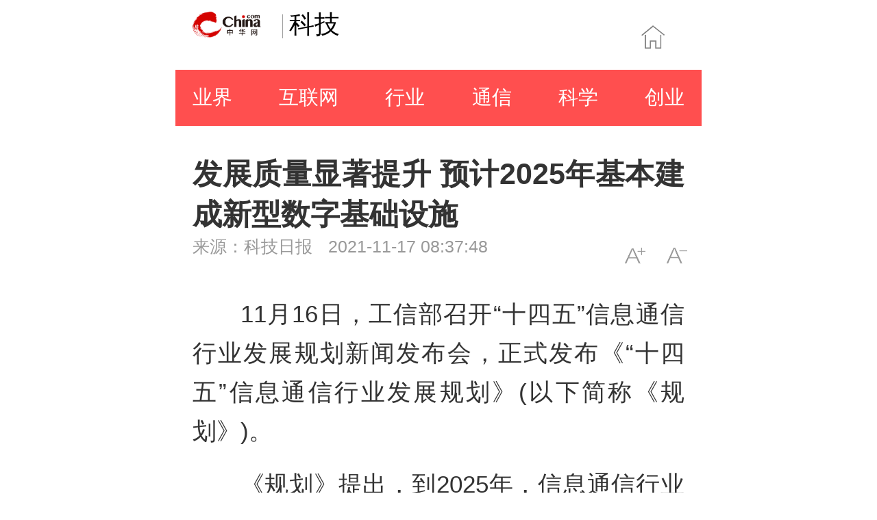

--- FILE ---
content_type: text/html
request_url: https://m.tech.china.com/tech/article/20211117/20211117926955.html
body_size: 5929
content:
<!DOCTYPE html>
<html>
<head>
<meta charset="utf-8">
<title>发展质量显著提升 预计2025年基本建成新型数字基础设施_中华网</title>
<meta name="keywords" content="发展质量,显著提升,2025年,基本建成,新型数字基础设施">
<meta name="description" content="11月16日，工信部召开十四五信息通信行业发展规划新闻发布会，正式发布《十四五信息通信行业发展规划》(以下简称《规划》)。《规划》提出，...">
<meta name="viewport" content="width=device-width,initial-scale=1,maximum-scale=1,minimum-scale=1,user-scalable=no">
<meta name="apple-mobile-web-app-title" content="中华网">
<link rel="stylesheet" href="https://tech.china.com/wap_static_digi/css/video-js.min.css" />
<link rel="stylesheet" href="https://tech.china.com/wap_static_digi/css/style.2019.css">
<link rel="shortcut icon" href="https://tech.china.com/static_digi/images/china.ico" type="image/x-icon"></SCRIPT>	
<style>
.indx-top-bar .top-bar-logo.culture a {
    width:155px;
    background-image: url("https://henan.china.com/uploadfile/static/images/logo_m.png");
}	
.btupian{
background: url(https://henan.china.com/uploadfile/static/images/body_100_bg.jpg) no-repeat 50% 0;
}
span.header_txt{
    float: left;
    margin-left: .16rem;
    padding-top: .16rem;
    font-size: .36rem;
    color: #fff;
}
</style>

</head>
<body class="artiBody">
<div class="wap-wrap">
<!--导航栏上方start-->	
<div class="btupian">
  <header class="indx-top-bar clearfix">
    <section class="top-bar clearfix">
      <div class="top-bar-logo culture"><a href="/"></a></div>
	  	  	   	  <span class="header_txt"><a href="/" style="color:white">科技</a></span>
      <div class="top-bar-home"><a href="/"></a></div>
    </section>
  </header>
<!--导航栏上方end-->	
<!--导航栏start-->	
  <section class="chan-main-nav" id="js-chan-main-nav"> 
	  
	  <a href="http://m.tech.china.com/tech/articles/">业界</a> 
	  
	  <a href="http://m.tech.china.com/tech/internet/">互联网</a> 
	  
	  <a href="http://m.tech.china.com/tech/industrys/">行业</a> 
	  
	  <a href="http://m.tech.china.com/tech/telphone/">通信</a> 
	  
	  <a href="http://m.tech.china.com/tech/kexue/">科学</a> 
	  
	  <a href="http://m.tech.china.com/tech/chuangye/">创业</a> 
	</section> 
	</div>
<!--导航栏end-->	
  <!--非大图模式内容页start-->
  <article class="arti" id="arti">
    <div class="artiHead">
      <h2 class="artiTit">发展质量显著提升 预计2025年基本建成新型数字基础设施</h2>
      <div class="artiInfoBox">
		<!--来源-时间start--> 
        <div class="artiInfo"> <span class="artiSource">来源：科技日报 </span> <span class="artiTime">2021-11-17 08:37:48</span> <span class="artiRead" data-comment-id="37135522"></span> </div>
		  <!--来源-时间end-->
		 <!--字体大小变动start--> 
        <div class="artiSetFont"> <a onclick="doZoom('artiCon',1); return false;" class="artiSetFont_big" href="#">A+</a> <a onclick="doZoom('artiCon',-1); return false;" class="artiSetFont_small" href="#">A-</a> </div>
		 <!--字体大小变动end--> 
      </div>
    </div>    
    <!--普通新闻内容start-->
    <div class="artiCon" id="artiCon">
	<div class="wap_show_adver" style="width: 100%;"><div class="adver_3"><script type="text/javascript" src="https://user.042.cn/adver/adver.js"></script><script type="text/javascript">getAdvert('.adver_3',2,'','80px');</script></div></div>
     <p>11月16日，工信部召开&ldquo;十四五&rdquo;信息通信行业发展规划新闻发布会，正式发布《&ldquo;十四五&rdquo;信息通信行业发展规划》(以下简称《规划》)。</p>
<p>《规划》提出，到2025年，信息通信行业整体规模进一步壮大，发展质量显著提升，基本建成高速泛在、集成互联、智能绿色、安全可靠的新型数字基础设施，创新能力大幅增强，新兴业态蓬勃发展，赋能经济社会数字化转型升级的能力全面提升。同时，从总体规模、基础设施、绿色节能、应用普及、创新发展、普惠共享6个方面设置了20个量化指标。</p>
<p align="center"><img align="" alt="" border="0" src="http://techchina.nancai.net/2021/1117/20211117083837351.jpg" width="356" /></p>
<p>2025年基本建成新型数字基础设施体系</p>
<p>&ldquo;目前，我国已建成5G基站超过115万个，占全球70%以上，是全球规模最大、技术最先进的5G独立组网网络，全国所有地级市城区、超过97%的县城城区和40%的乡镇镇区实现5G网络覆盖;5G终端用户达到4.5亿户，占全球80%以上。全国5G应用创新案例超过1万个，涵盖工业、医疗、教育、交通等多个行业。&rdquo;工信部信息通信发展司司长谢存在发布会上表示。</p>
<p>据他介绍，《规划》全面部署新型数字基础设施，总体目标是，到2025年，基本建成高速泛在、集成互联、智能绿色、安全可靠的新型数字基础设施体系。具体来说，一是通信网络基础设施力争保持国际先进水平。在已经建成全球规模最大的光纤和移动宽带网络基础上，&ldquo;十四五&rdquo;时期力争建成全球规模最大<a href='http://www.gtxh.cn/?b=0' target='_blank' style='text-decoration: none;'>的</a>5G独立组网网络，力争每万人拥有5G基站数达到26个，实现城市和乡镇全面覆盖、行政村基本覆盖、重点应用场景深度覆盖，其中行政村5G通达率预计达到80%。持续扩大千兆光纤网络覆盖范围等。二是数据与算力设施服务能力显著增强。构建数网协同、数云协同、云边协同、绿色智能的多层次算力设施体系，算力水平大幅提升，数据中心算力预计达300每秒百亿亿次浮点运算。人工智能、区块链等设施服务能力显著增强。三是融合基础设施建设实现突破。基本建成覆盖各地区、各行业的高质量工业互联网网络，打造一批&ldquo;5G+工业互联网&rdquo;标杆。工业互联网标识解析体系更加完善，服务能力大幅提升，公共服务节点数力争达150个。重点高速公路、城市道路实现蜂窝车联网(C-V2X)规模覆盖。</p>
<p>工业互联网进入产业深耕新阶段</p>
<p>《个人信息保护法》近日开始实施，个人信息保护问题热度不减，工信部信息通信管理局副局长王鹏介绍，工信部纵深推进APP侵害用户权益整治行动，截至目前，已组织检测21批次共244万APP，累计通报2049款违规APP，下架540款拒不整改的APP。</p>
<p>另外，积极适应数字经济发展要求，工信部网络安全管理局副局长杜广达表示，工信部将加快出台《工业和信息化领域数据安全管理办法》，建立健全数据分级分类、重要数据保护、数据跨境流动等数据安全管理制度，加快构建数据安全风险技术监测体系，保障工业和信息化领域数据安全。</p>
<p>我国5G网络建设水平领先世界，5G+工业互联网发展也逐步推进。王鹏表示，我国 &ldquo;5G+工业互联网&rdquo;在建项目超过1800个，具有影响力的工业互联网平台超过100家，连接设备数超过7600万台套，国家安全态势感知平台与31个省级系统全部实现对接。</p>
<p>&ldquo;&lsquo;十四五&rsquo;期间，我国工业互联网将从探索起步阶段进入产业深耕、赋能发展的新阶段。&rdquo;王鹏表示，工信部将继续实施工业互联网创新发展工程，聚焦关键技术和产业短板，提升自主可控能力;加快利用5G等新兴网络技术升级改造工业网络;推进工业互联网试点示范，推广&ldquo;5G+工业互联网&rdquo;典型应用场景;完善网络安全分类分级管理制度，落实保障能力提升计划。(记者&ensp;崔爽)</p>
      <!-- 编辑信息start --> 
      <div class="editor_author_moblie">责任编辑：kj005</div>
	  
  
 
      <!-- 编辑信息end --> 
  <!-- 分页代码块开始 -->		
  <div class="pages"></div>
   <style>
  /*pages*/
/*pages*/
.pages{height:38px;clear:both;font-size:16px;line-height:1.231;text-indent: 0;}
.pages {position:relative;float:left;left:50%;height:34px;color:#333;}
.pages  a,
.pages  span{position:relative;right:50%;float:left;height:35px;background:#fff;border:1px solid #ccc;line-height:1.231;margin:0 2px;  padding:8px 12px 0;overflow:hidden;}
.pages  a {background:#fff;border:1px solid #ccc;color:#888;text-decoration:none;}
.pages  a:hover{background:#b31515;border:1px solid #b31515;color:#fff;text-decoration:none;}
.pages  .curPage,
.pages  .allPage{background:#b31515;border:1px solid #b31515;color:#fff;}


  </style>
  <!-- 分页代码块结束 --> 
		<!--文章投诉热线-->
		<a style="display:block;margin-top:100px;font-size:14px; text-decoration: none;"> 文章投诉热线:156 0057 2229 投诉邮箱:29132 36@qq.com</a>
    </div>
    <!--普通新闻内容end-->   
  </article>
  <!--非大图模式内容页end--> 
  <!-- 相关新闻start -->
<div class="comSection section-hot-news">
  <div class="comHd">
    <h3>相关新闻</h3>
  </div>
  <div class="comBd comPadd">
    <div id="wapHotNews" class="defList">
		
      <div class="item item-default clearfix" id="list_1"> <a href="http://m.tech.china.com/tech/article/20211117/20211117926955.html">
        <div class="item-img"><img src="http://techchina.nancai.net/2021/1117/20211117083837351.jpg" alt=""></div>
        <h3 class="item-tit">发展质量显著提升 预计2025年基本建成新型数字基础设施</h3>
        <div class="item-foot"> <span class="source">2021-11-17 08:37:48</span> </div>
        </a></div>
		
      <div class="item item-default clearfix" id="list_2"> <a href="http://m.tech.china.com/tech/article/20211116/20211116925871.html">
        <div class="item-img"><img src="http://techchina.nancai.net/2021/1116/20211116091745515.jpg" alt=""></div>
        <h3 class="item-tit">“双11”从狂欢趋于理性 电商进入发展新阶段</h3>
        <div class="item-foot"> <span class="source">2021-11-16 09:16:54</span> </div>
        </a></div>
		
  				 <div class="adver_3"><script type="text/javascript" src="https://user.042.cn/adver/adver.js"></script><script type="text/javascript">getAdvert('.adver_3',2,'','80px');</script></div>				       <div class="item item-default clearfix" id="list_3"> <a href="http://m.tech.china.com/tech/article/20211115/20211115924764.html">
        <div class="item-img"><img src="http://techchina.nancai.net/2021/1115/20211115094426846.jpg" alt=""></div>
        <h3 class="item-tit">“5G+工业互联网”建设按下加速键 5G To B赋能千行百业</h3>
        <div class="item-foot"> <span class="source">2021-11-15 09:43:48</span> </div>
        </a></div>
		
      <div class="item item-default clearfix" id="list_4"> <a href="http://m.tech.china.com/tech/article/20211115/20211115924742.html">
        <div class="item-img"><img src="http://techchina.nancai.net/2021/1115/20211115093623597.jpg" alt=""></div>
        <h3 class="item-tit">网点下沉步伐加快 末端配送科技赋能</h3>
        <div class="item-foot"> <span class="source">2021-11-15 09:35:43</span> </div>
        </a></div>
		
      <div class="item item-default clearfix" id="list_5"> <a href="http://m.tech.china.com/tech/article/20211111/20211111921833.html">
        <div class="item-img"><img src="http://techchina.nancai.net/2021/1111/20211111084128856.jpg" alt=""></div>
        <h3 class="item-tit">数据调查显示：超三成被大数据杀熟 个人信息泄露超五成</h3>
        <div class="item-foot"> <span class="source">2021-11-11 08:38:37</span> </div>
        </a></div>
    </div>
	  
  </div>
</div>
  <!--/相关新闻end--> 
	<!--谷歌广告start-->
	  <html>
<head><title>404 Not Found</title></head>
<body>
<center><h1>404 Not Found</h1></center>
<hr><center>nginx</center>
</body>
</html>
<!-- a padding to disable MSIE and Chrome friendly error page -->
<!-- a padding to disable MSIE and Chrome friendly error page -->
<!-- a padding to disable MSIE and Chrome friendly error page -->
<!-- a padding to disable MSIE and Chrome friendly error page -->
<!-- a padding to disable MSIE and Chrome friendly error page -->
<!-- a padding to disable MSIE and Chrome friendly error page -->

	<!--谷歌广告end--> 
  <!-- 精彩推荐start -->
 
<div class="comSection section-tj">
 
  <div class="comHd">
    <h3>精彩推荐</h3>
  </div>
  <div class="comBd comPadd defList">
    <div id="wapTj2">
	
	
      <div class="item item-default clearfix" id="list_1"> <a href="http://m.tech.china.com/tech/article/20211117/20211117926955.html">
        <div class="item-img"><img src="http://techchina.nancai.net/2021/1117/20211117083837351.jpg" alt=""></div>
        <h3 class="item-tit">发展质量显著提升 预计2025年基本建成新型数字基础设施</h3>
        <div class="item-foot"> <span class="source">2021-11-17 08:37:48</span> </div>
        </a></div>
	
	
      <div class="item item-default clearfix" id="list_2"> <a href="http://m.tech.china.com/tech/article/20211116/112021_926934.html">
        <div class="item-img"><img src="http://service.mobtou.com/data/images/211116/211116210219318059311.png" alt=""></div>
        <h3 class="item-tit">净水设备怎么选？我家的松下全屋净水系统值得推荐</h3>
        <div class="item-foot"> <span class="source">2021-11-16 21:41:18</span> </div>
        </a></div>
	
	
      <div class="item item-default clearfix" id="list_3"> <a href="http://m.tech.china.com/tech/article/20211116/112021_926928.html">
        <div class="item-img"><img src="http://drdbsz.oss-cn-shenzhen.aliyuncs.com/211116210351451723206.png" alt=""></div>
        <h3 class="item-tit">铜道控股业绩高歌猛进，搭建数字云仓平台，能否摆脱行业痛点？</h3>
        <div class="item-foot"> <span class="source">2021-11-16 21:31:51</span> </div>
        </a></div>
	
	
      <div class="item item-default clearfix" id="list_4"> <a href="http://m.tech.china.com/tech/article/20211116/112021_926927.html">
        <div class="item-img"><img src="https://pic4.zhimg.com/v2-3c30906baaa4eec0ad95be7049731d83.jpg" alt=""></div>
        <h3 class="item-tit">小编带你了解20万的一汽-大众探岳，它能做到出类拔萃吗？</h3>
        <div class="item-foot"> <span class="source">2021-11-16 21:31:26</span> </div>
        </a></div>
	
	
      <div class="item item-default clearfix" id="list_5"> <a href="http://m.tech.china.com/tech/article/20211116/112021_926915.html">
        <div class="item-img"><img src="http://service.mobtou.com/data/images/211116/211116201044900145667.jpeg" alt=""></div>
        <h3 class="item-tit">来康康现在的月子中心，高级从细节开始</h3>
        <div class="item-foot"> <span class="source">2021-11-16 20:40:48</span> </div>
        </a></div>
		
    </div>
  </div>
</div>
  <!--/精彩推荐end-->
<!--加载剩余js-start-->	
<script src="https://tech.china.com/wap_static_digi/js/jquery-1.11.0.min.js"></script>
  <script src="https://tech.china.com/wap_static_digi/js/jquery.lazyload.min.js"></script> 
  <script src="https://tech.china.com/wap_static_digi/js/main.2019new.js"></script> 
<!--加载剩余js-end-->
</div>
<!--底部start-->
<footer class="footer">
<html>
<head><title>404 Not Found</title></head>
<body>
<center><h1>404 Not Found</h1></center>
<hr><center>nginx</center>
</body>
</html>
<!-- a padding to disable MSIE and Chrome friendly error page -->
<!-- a padding to disable MSIE and Chrome friendly error page -->
<!-- a padding to disable MSIE and Chrome friendly error page -->
<!-- a padding to disable MSIE and Chrome friendly error page -->
<!-- a padding to disable MSIE and Chrome friendly error page -->
<!-- a padding to disable MSIE and Chrome friendly error page -->

</footer>
<!--底部end-->	
<!-- wechatStart --> 
<script type="text/javascript" src="https://tech.china.com/wap_static_digi/js/jweixin-1.0.0.js"></script> 
<script src="https://tech.china.com/wap_static_digi/js/wechat.js"></script> 
<script type="text/javascript">
  initNewsData('发展质量显著提升 预计2025年基本建成新型数字基础设施_中华网','https://3g.china.com/img/touch-icon.png', '原标题：发展质量显著提升 预计2025年基本建成新型数字基础设施_中华网');
</script>
<script type="text/javascript" src="//vote.china.com/user/BoAoWeixinAction.do?processID=getSign&jsonp=setjssdk"></script>
<!-- wechatEnd -->
<script charset="UTF-8" language="javascript" src="//data.dzxwnews.com/a.php"></script>	
</body>
</html>

--- FILE ---
content_type: text/css
request_url: https://tech.china.com/wap_static_digi/css/style.2019.css
body_size: 5524
content:
/*
author:ck
date:19.06
*/
/*  Reset  */
a,body,dd,div,dl,dt,em,form,h1,h2,h3,h4,h5,h6,img,input,label,li,ol,p,span,strong,ul{margin:0;padding:0;border:0;}
h1,h2,h3,h4,h5,h6,strong{font-weight:normal;}
em,cite{font-style:normal;}
ol,ul{list-style:none;}
img,iframe,video{vertical-align:top;}
a,
a:active,
a:focus,
a:hover,
a:visited{text-decoration:none}
a,
img{-webkit-touch-callout:none}
input[type=password],
input[type=text],
textarea{resize:none;outline:0;-webkit-appearance:none;white-space:pre-wrap;word-wrap:break-word;background:#fff;}

body {background:#fff; font-family:'PingFang SC','PingFang TC','Noto Sans CJK SC','Noto Sans CJK TC','Microsoft Yahei',Helvetica,Arial;background:#fff; -webkit-tap-highlight-color:rgba(0, 0, 0, 0); -webkit-text-size-adjust:none;}
body,html a {color:#333;}

html {font-size: 13.33333vw;}

input,textarea {-webkit-appearance:none;-moz-appearance:none;appearance:none;}
*, *::before, *::after {
    -webkit-box-sizing:border-box;
    box-sizing:border-box;
}

/*  CMS Common title colors  */
.title_default { }
.title_black { color:black !important; }
.title_red { color:red !important; }
.title_blue { color:blue !important; }
.title_green { color:green !important; }
.title_brown { color:brown !important; }
.title_gray { color:gray !important; }

.clearfix{*zoom:1;}
.clearfix:after{display:block; overflow:hidden; clear:both; height:0; visibility:hidden; content:"";}
.mt10 {margin-top:0.1rem !important;}
.mt20 {margin-top:0.2rem !important;}
.mt30 {margin-top:0.3rem !important;}
.mt40 {margin-top:0.4rem !important;}


/* index */
.indx-top-bar {height:1.0rem;}
.indx-top-bar .top-bar {margin:0 0.44rem 0 25px;}
.indx-top-bar .top-bar-logo {float:left;}
.indx-top-bar .top-bar-logo a {display:block; height:1.0rem; background-size:100% auto; background-repeat:no-repeat; background-position:0 0.17rem; width:1.7rem;}
.indx-top-bar .top-bar-logo.home a {background-image:url(../images/logo-www.png);}
.indx-top-bar .top-bar-logo.mili a {background-image:url(../images/logo-mili.png);}
.indx-top-bar .top-bar-logo.news a {background-image:url(../images/logo-news.png);}
.indx-top-bar .top-bar-logo.ent a {background-image:url(../images/logo-ent.png);}
.indx-top-bar .top-bar-logo.economy a {background-image:url(../images/logo-economy.png);}
.indx-top-bar .top-bar-logo.history a {background-image:url(../images/logo-history.png);}
.indx-top-bar .top-bar-logo.culture a {background-image:url(../images/logo-culture.png);}
.indx-top-bar .top-bar-logo.game a {background-image:url(../images/logo-game.png);}
.indx-top-bar .top-bar-logo.lady a {background-image:url(../images/logo-lady.png);}
.indx-top-bar .top-bar-logo.xingzuo a {background-image:url(../images/logo-xingzuo.png);}
.indx-top-bar .top-bar-logo.emotion a {background-image:url(../images/logo-emotion.png);}
.indx-top-bar .top-bar-logo.yuanchuang a {background-image:url(../images/logo-yuanchuang.png);}
.indx-top-bar .top-bar-logo.law a {background-image:url(../images/logo-law.png);}
.indx-top-bar .top-bar-logo.fang a {background-image:url(../images/logo-housef.png); background-size:auto 0.7rem;}
.indx-top-bar .top-bar-menu{width:0.5rem; height:0.5rem; font-size:0; margin-top:0.3rem; float:right;}
.indx-top-bar .top-bar-menu a {display:block; background-image:url(../images/top-bar-menu.png); background-size:0.27rem auto; background-position:center 0.13rem; background-repeat:no-repeat; width:100%; height:100%;}
.indx-top-bar .top-bar-home{width:0.5rem; height:0.5rem; font-size:0; margin-top:0.28rem; float:right;}
.indx-top-bar .top-bar-home a {display:block; background-image:url(../images/top-bar-home.png); background-size:0.33rem auto; background-position:center; background-repeat:no-repeat; width:100%; height:100%;}

/**/
.indx-main-nav { font-size:0.28rem; padding:0.16rem 25px 0; height:1.23rem; line-height:0.48rem; width:100%; overflow:hidden;background: #ff4f4f;}
.indx-main-nav p {display:-webkit-flex; display:flex; flex-wrap:nowrap; justify-content:space-between;}
.indx-main-nav a {color:#fff;}
.indx-main-nav a.cur,
.indx-main-nav a.active {font-weight:bold;}

/**/
.chan-main-nav { font-size:0.28rem; display:-webkit-flex; display:flex; flex-wrap:nowrap; justify-content:space-between; padding:0 25px; height:0.8rem; line-height:0.8rem; width:100%;}
.chan-main-nav a {color:#fff;}
.chan-main-nav a.cur,
.chan-main-nav a.active {font-weight:bold;}

/**/
.focus-swiper {height:4.0rem;overflow:hidden;}
.focus-swiper .swiper-slide {overflow:hidden; position:relative;}
.focus-swiper .swiper-slide a {display:block;}
.focus-swiper .swiper-slide img {position:absolute;top:0;left:50%;width:auto;min-width:100%;height:4.0rem;transform:translateX(-50%);}
.focus-swiper .swiper-slide p {position:absolute;bottom:0;left:0;width:100%;height:1.0rem; -o-text-overflow:ellipsis; text-overflow:ellipsis; overflow:hidden; white-space:nowrap; color:#fff; font-size:0.28rem;
    background: -webkit-linear-gradient(transparent,rgba(43,43,43,.85));
    background: linear-gradient(transparent,rgba(43,43,43,.85));
}
.focus-swiper .swiper-container{width:100%;height:100%;}
.focus-swiper .swiper-pagination{font-size:0; z-index:999;}
.focus-swiper .swiper-pagination-bullet{background-color:#fff;opacity:1;border-radius:50%;}
.focus-swiper .swiper-pagination-bullet-active{background-color:#ca4343;}

.index-swiper .swiper-slide p {padding:0 1.7rem 0 25px; line-height:1.2rem;}
.index-swiper .swiper-pagination {text-align:right; padding-right:25px;}
.index-swiper .swiper-pagination-bullet {width:0.12rem; height:0.12rem;}
.index-swiper .swiper-container-horizontal>.swiper-pagination-bullets {bottom:0.3rem}
.index-swiper .swiper-container-horizontal>.swiper-pagination-bullets .swiper-pagination-bullet{margin:0 0 0 0.13rem;}

.mili-swiper .swiper-slide p {padding:0 0.5rem; text-align:center; line-height:1.1rem;}
.mili-swiper .swiper-pagination {text-align:center;}
.mili-swiper .swiper-pagination-bullet {width:0.09rem; height:0.09rem;}
.mili-swiper .swiper-container-horizontal>.swiper-pagination-bullets {bottom:0.05rem}
.mili-swiper .swiper-container-horizontal>.swiper-pagination-bullets .swiper-pagination-bullet{margin:0 0.06rem;}


/* list */
.defList {}
.defList .item {border-bottom:1px solid #ddd; margin:0 25px;}
.defList .item a {display:block; overflow:hidden;}
.defList .item-tit {font-size:16px; line-height:1.6; font-weight:400;}
.defList .item-img {border-radius:0.03rem; overflow:hidden;}
.defList .item-img img {width:100%;}
.defList .item-foot {font-size:12px; line-height:140%; color:#666;}
.defList .item-foot span.read {background-image:url(../images/icon-read.png);background-repeat:no-repeat;background-position: left center;background-size:12px auto;padding-left:18px;}
.defList .item-foot span.read[data-comment-id] {display:none;}
.defList .item-foot span.read {position:relative; margin-left:18px;}
.defList .item-foot span.read:before {content:'·'; position:absolute; left:-12px;}

.defList .item-default .item-img {float:right; width:120px; height:80px;}
.defList .item-default a {padding:0.2rem 0;}
.defList .item-default .item-img img {min-height:100%;}
.defList .item-default .item-tit {margin-right:130px; height:50px; overflow:hidden; text-overflow:ellipsis; display:-webkit-box; -webkit-line-clamp:2; -webkit-box-orient:vertical;}
.defList .item-default .item-foot {margin-top:14px;}

/*.defList .item-default .item-img {float:right; width:240px; height:160px;}
.defList .item-default a {padding:50px 0;}
.defList .item-default .item-img img {min-height:100%;}
.defList .item-default .item-tit {margin-right:270px; height:88px; overflow:hidden; text-overflow:ellipsis; display:-webkit-box; -webkit-line-clamp:2; -webkit-box-orient:vertical;}
.defList .item-default .item-foot {margin-top:48px;}*/

.defList .item-3pics a {padding:0.15rem 0 0.2rem;}
.defList .item-3pics .item-img {display:-webkit-flex; display:flex; flex-wrap:nowrap; justify-content:space-between; margin-top:2vw;}
.defList .item-3pics .item-img li {width:33%; height:1.43rem; border-radius:0.03rem; overflow:hidden;}
.defList .item-3pics .item-img img {min-height:100%;}
.defList .item-3pics .item-tit {overflow:hidden; text-overflow:ellipsis; display:-webkit-box; -webkit-line-clamp:2; -webkit-box-orient:vertical;}
.defList .item-3pics .item-foot {margin-top:0.2rem;}

.defList .item-nopic a {padding:0.2rem 0;}
.defList .item-nopic .item-foot {margin-top:0.2rem;}



/* article */
.arti {padding:0.4rem 25px 0;}

.artiHead {margin-bottom:0.3rem;}
.artiTit {margin-bottom:5px;font-size:0.42rem;line-height:1.39; text-align:justify; font-weight:700;}
.artiInfoBox {position:relative;line-height:26px;}

.artiInfo {font-size:0.24rem;color:#999;height:0.3rem;}
.artiInfo a {color:#999;}

.artiInfo .artiSource {margin-right:0.16rem;}

.artiInfo .artiRead {background-image:url(../images/icon-read.png);background-repeat:no-repeat;background-position:left center;background-size:0.24rem auto;padding-left:0.36rem; display:none;}
.artiInfo .artiRead[data-comment-id] {display:none;}
.artiInfo .artiRead {position:relative; margin-left:0.32rem;}
.artiInfo .artiRead:before {content:'·'; position:absolute; left:-0.24rem;}

.artiInfo .artiTime {}

.artiSetFont {position:absolute;right:-0.2rem;top:0;z-index:1;font-size:0;line-height:0;}
.artiSetFont a {display:inline-block;vertical-align:middle; background-size:0.29rem auto; background-position:center;background-repeat:no-repeat; width:0.5rem;height:0.5rem;margin:0 0.05rem;}
.artiSetFont_small {background-image:url(../images/icon-asmall.png);}
.artiSetFont_big {background-image:url(../images/icon-abig.png);}

.artiCon {position:relative; font-size:0.34rem; line-height:0.56rem; height:auto; overflow:hidden;text-indent: 2em;}
iframe, video{width: 100%;min-height: 80px;max-height: 200px;display: block;}
.artiCon p {margin:0.2rem 0 0.2rem 0; word-wrap:break-word; word-break:break-all; text-align:justify;}
.artiCon p.news_img_title {color:#999; font-size:14px;}
.artiCon p.pcenter {text-align:center;}
.artiCon img {width:100% !important; height:auto !important;display: block;}
.artiCon strong {font-weight:bold;}
.artiCon strong.kw {font-weight:normal;}
.artiCon strong.kw a {border-bottom:1px dashed #000;}

.artiCon p.news_img_title {text-align:center !important; text-indent:0;}
.artiCon p.news_img_title span,
.artiCon p.news_img_title cite {display:inline-block;text-align:left;font-style:normal;}/* #15304 */


/**/
.artiBottom {position:relative;height:.5rem;}

/*责任编辑*/
.editor_author_moblie {text-align:right;font-size:14px;color:#a5a5a5;}
.min_height {height:300px;}  
.auto_height {height:auto;}

.continue-reading {position:absolute;width:100%;height:1.36rem;bottom:0;left:0;text-align:center;padding-top:0.5rem; background-image:-webkit-gradient(linear, left top, left bottom, from(rgba(255, 255, 255, 0)), color-stop(54%, #ffffff), to(#ffffff));background-image:-webkit-linear-gradient(top, rgba(255, 255, 255, 0) 0%, #ffffff 54%, #ffffff 100%);background-image:linear-gradient(-180deg, rgba(255, 255, 255, 0) 0%, #ffffff 54%, #ffffff 100%);display:none;}
.continue-reading strong {font-size:0.28rem;color:#ff4f4f;font-weight:normal;position:relative;}
.continue-reading strong:before {content:'';display:inline-block;width:0.17rem;height:0.18rem;background:url(../images/arrow-down.png) no-repeat 50%;background-size:100% auto;position:absolute;left:50%;bottom:-0.2rem;margin-left:-0.08rem;}

/**/
.comHd {color:#999; font-size:0.28rem; display:table; margin:0.40rem 25px 0; white-space:nowrap; text-align:center; background:transparent; clear:both; width:calc(100%-50px); min-width:calc(100%-50px); height:1px;}
.comHd h3 {display:inline-block; padding:0 0.44rem;}
.comHd:before,.comHd:after {position:relative; top:48%; display:table-cell; width:50%; border-top:1px solid #ddd; -webkit-transform:translateY(50%); -ms-transform:translateY(50%); transform:translateY(50%); content:'';}


/**/
.go-top {display:none;}

/**/
.wap-wrap {padding-bottom:0.5rem;}

/* gg */
.sptpAD {overflow-x:hidden; position:relative;}
.sptpAD:after {content:''; position:absolute; left:0; bottom:0; width:calc(100% - 50px); margin:0 25px; border-bottom:1px solid #ddd;}
.sptBox .sptpAD {display:block; height:0; overflow:hidden;}
.ggloopA .sptBox .sptpAD{height:auto;}
.comSection .sptpAD {padding:0.09rem 0;}
.media-item-special{background-color:#fff;}
.media-item-special i {display:none;}
.media-item-special.fixed{position:fixed;left:0;bottom:0;z-index:1;}

/**/
.listMore {background-color:#eee; text-align:center; font-size:0.24rem; display:block; height:0.8rem; line-height:0.8rem; border-radius:0.06rem; margin:0.5rem 25px 0;}

/**/
.footer{text-align:center; background-color:#ff4f4f; padding:0.15rem 0; line-height:1.5; font-size:0.14rem; color:#fff; margin-top:0.5rem;}
.footer .aboutus a{color:#fff; padding:0 0.15rem;}
.footer .copy{color:#ffafaf;}


/**/
.modHd {height:0.9rem; border-bottom:1px solid #ddd; overflow:hidden; margin:0.2rem 25px 0; line-height:0.90rem;}
.modHd h3 {color:#ff4f4f; font-size:0.3rem; float:left; font-weight:700;}
.modHd h3 a {color:#ff4f4f;}
.modHd span {font-size:0.22rem; float:right;}
.modHd span a {margin-left:0.25rem;}


/* #3614 */
.chan_newsVideo {display:block; padding:10px 0;}
.chan_newsVideo video {width:100% !important;}
.chan_newsVideo .video-js {margin:auto;}


@media screen and (min-width:769px) {
    html {
        font-size: 102.4px;
    }
    html .wap-wrap {
        width: 768px;
        margin: 0 auto
    }
}

.media-t{}
.media-t img{width:100%;display:block;}

/*pages*/
.pageStyle5 {position:relative; margin:3.125vw 3.75vw; height:10vw; line-height:9.0625vw; text-align:center; overflow:hidden; color:#999; font-size:4.0625vw;}
.pageStyle5 a {position:absolute; top:0; z-index:1; border:solid 1px #f5d6d6; border-radius:1.5625vw; color:#c33; height:9.375vw;}
.pageStyle5 b {color:#c33; font-weight:normal;}
.pageStyle5 a.prevPage {left:0; padding:0 7.03125vw 0 11.71875vw;}
.pageStyle5 a.nextPage {right:0; padding:0 11.71875vw 0 7.03125vw;}
.pageStyle5 a.prevPage:after,.pages a.nextPage:before {height:2.34375vw; width:2.34375vw; content:''; position:absolute; top:3.125vw; z-index:1111; border:solid 0.3125vw #c33; display:block; transform:rotate(45deg); -webkit-transform:rotate(45deg); -moz-transform:rotate(45deg); -o-transform:rotate(45deg);}
.pageStyle5 a.prevPage:after {left:7.03125vw; border-right:none; border-top:none;}
.pageStyle5 a.nextPage:before {right:7.03125vw; border-left:none; border-bottom:none;}
.pageStyle5 a.pageNo {color:#ccc; border-color:#e4e4e4;}
.pageStyle5 a.pageNo:after,
.pageStyle5 a.pageNo:before{border-color:#ccc;}

.dream p{margin-bottom:.4rem;}

/* law */
.law-agency-banner img {width:100%;}

.lawList {}
.lawList .item {padding:0.2rem 0;}
.lawList>.item:last-child {border-bottom:0;}
.lawList .item-default a,
.lawList .item-nopic a{padding:0;}
.lawList .item-default .item-img img {min-height:80px;}
.lawList .item-foot a {color:#666; display:inline;}


/**/
.serviceList {margin:0.4rem 25px 0;}
.serviceList .item {float:left; width:2.96rem; height:3.63rem; margin:0 0.40rem 0.40rem 0; border-radius:0.15rem; overflow:hidden; text-align:center; position:relative; -webkit-box-shadow:0 0 0.05rem #e5e5e5; box-shadow:0 0 0.05rem #e5e5e5; cursor:pointer;}
.serviceList .item:nth-child(2n) {margin-right:0;}
.serviceList .item a {display:block; height:3.63rem;}
.serviceList .item-icon {position:absolute; width:100%; left:0; top:0.4rem; text-align:center;}
.serviceList .item-icon img {width:1.0rem; height:1.0rem;}
.serviceList .item-txt {padding-top:1.65rem; font-size:0.26rem; font-weight:bold;}
.serviceList .item-eng {padding-top:0.05rem; font-size:0.12rem;}
.serviceList .item-des {padding:0.25rem 0.2rem 0; margin-top:0.25rem; color:#999; font-size:0.18rem; line-height:0.3rem; position:relative; height:1.12rem; overflow:hidden; text-overflow:ellipsis; display:-webkit-box; -webkit-line-clamp:3; -webkit-box-orient:vertical;}
.serviceList .item-des:before {content:''; position:absolute; left:50%; top:0; margin-left:-0.26rem; width:0.52rem; height:1px; background-color:#999;}

/**/
.bestLawyer {margin:0.4rem 25px 0;}
.bestLawyer .item {width:1.86rem; float:left; margin-right:0.37rem; padding:0 0 0.35rem; text-align:center;}
.bestLawyer .item a {display:block;}
.bestLawyer .item-img {border-radius:0.1rem; width:1.86rem; height:1.86rem; overflow:hidden;}
.bestLawyer .item-img img {width:100%;}
.bestLawyer .item:nth-child(3n) {margin-right:0;}
.bestLawyer .item-txt {font-size:0.32rem; margin-top:0.2rem;}
.bestLawyer .item-des {font-size:0.2rem; color:#999;}

/**/
.lawyerCard {height:2.93rem; width:100%; background-color:#6a89af;}
.lawyerCard .lc-left {float:left; margin:0.48rem 0.26rem 0 0.74rem; width:1.9rem; height:1.9rem; overflow:hidden; border-radius:50%; border:0.06rem solid #c9d7e9;}
.lawyerCard .lc-left img {width:100%;}
.lawyerCard .lc-mid {float:left; width:4.0rem; padding-top:0.4rem;}
.lawyerCard .lc-mid h2 {color:#fff; font-size:0.46rem; font-weight:bold;}
.lawyerCard .lc-mid h2 span {display:inline-block;}
.lawyerCard .lc-mid h2 span.ident {background-color:#fff; border-radius:0.18rem; color:#6a89af; font-size:0.22rem; padding:0.02rem 0.15rem 0.02rem 0.42rem; position:relative; top:-0.04rem; background-image:url(../images/icon-renzheng.png); background-repeat:no-repeat; background-position:0.15rem 0.05rem; background-size:0.21rem 0.25rem;}
.lawyerCard .lc-mid .intro {color:#fff; height:0.4rem; line-height:0.4rem; overflow:hidden; font-size:0.3rem;}
.lawyerCard .lc-mid .tel {font-size:0.5rem; font-family:"Century Gothic", CenturyGothic, Geneva, AppleGothic, sans-serif; font-weight:bold; color:#fff; height:0.65rem; line-height:0.65rem; letter-spacing:-2px;}
.lawyerCard .lc-mid .company {color:#c5cedb; font-size:0.26rem; margin-top:0.06rem;}
.lawyerCard .lc-mid .company span {border:1px solid #97adc7; font-size:0.18rem; padding:0.02rem 0.08rem; margin-right:0.05rem; position:relative; top:-0.05rem;}

.indx-top-bar .top-bar-logo.culture a {
    width: 100px !important;
    background-image: url("https://www.china.com/zh_cn/img1905/2023/logo.png") !important;
}
span.header_txt::before {
    content: '' !important;
    margin: 5px !important;
    width: 1px !important;
    height: 35px !important;
    position: absolute !important;
    margin-left: -10px !important;
    background-color: #a0a0a0 !important;
}
.chan-main-nav{
	  background: #ff4f4f!important;
}
.header_txt a{
	color:#000 !important;
}
.indx-top-bar .top-bar-logo.news a{
	 width: 100px !important;
	    background-image: url("https://www.china.com/zh_cn/img1905/2023/logo.png") !important;
}
span.header_txt{
line-height: 40px !important;
    float: left !important;
    margin-left: .4rem!important;
    padding-top: .16rem !important;
    font-size: .36rem!important;
    color: #fff!important;
}
.btupian {
    background: #fff !important;
}

.indx-main-nav {
    font-size: 0.28rem!important;
    padding: 0.16rem 25px 0!important;
    height: 1.23rem!important;
    line-height: 0.48rem!important;
    width: 100%;
    overflow: hidden!important;
    background: #ff4f4f!important;
}

--- FILE ---
content_type: application/javascript
request_url: https://tech.china.com/wap_static_digi/js/main.2019new.js
body_size: 4795
content:

/**
 * 首页轮播图
 */
function focusInit() {
    if ($(".focus-swiper").length < 1) { return false };
    var swiper = new Swiper('.focus-swiper .swiper-container', {
        loop: true,
        lazy: true,
        spaceBetween: 0,
        pagination: {
            el: '.focus-swiper .swiper-pagination',
            clickable: true,
        },
        autoplay: {
            delay: 3000,
            disableOnInteraction: false,
        },
    });
};


/**
 * 广告循环显示
 */
function ggloop(obj) {
    if ($(obj).length <= 0) {return false;};
    var elements = [],i = 0;
    obj.find("div[id^='list_']").each(function(index, element) {
        elements.push(element);
        if (index == 2 + i * 3) {
            $(elements).wrapAll('<div class="listWall"></div>');
            elements.length = 0;
            i++;
        }
    });
    var len = obj.find('.listWall').length,
    adlen = obj.find('.sptpAD').length;
    if (len < adlen) {
      for (var j = 0; j < adlen-len; j++) {
         $(obj).find(".sptBox .sptpAD:last-child").remove();
      }
    }
    for (var j = 0; j < len-adlen; j++) {
            $(obj).find(".sptBox").get(0).innerHTML += $(obj).find('.sptpAD').eq(j%5).get(0).outerHTML;
     }

    obj.find('.sptBox .sptpAD').each(function(index, element) { //广告前插入新闻
        $(element).before(obj.find('.listWall').eq(index));
    });

    if ($('#js-defList').length > 0) { //列表页广告初始化前4条广告显示
        // var showadlen = parseInt(12/3);
        var showadlen = 4;
        for (var i = 0; i < showadlen; i++) {
            obj.find('.sptpAD').eq(i).show();
            obj.find('.sptpAD').eq(i).css('height','auto');
            obj.find('.sptpAD').eq(i).css('padding','10px 0');
        };
    };

};


/**
 * 内页广告
 */
function ggloopA(obj) {
    if ($(obj).length <= 0) {
        return false;
    };
    var elements = [],
        i = 0;
    obj.find("div[id^='list']").each(function(index, element) {
        elements.push(element);
        if (index == 1 + i * 2) {
            $(elements).wrapAll('<div class="listWall"></div>');
            elements.length = 0;
            i++;
        }
    });

    var len = obj.find('.listWall').length,
        adlen = obj.find('.sptBox .sptpAD').length; //#3294
    //console.log(adlen-len)
    if (len < adlen) {
        for (var j = 0; j < adlen - len; j++) { //12
            $(obj).find(".sptBox .sptpAD:last-child").remove();
        }
    }
    for (var j = 0; j < len - adlen; j++) { //12
        if (j % 5 !=4) {//#3526 第二个广点通广告，不循环
            $(obj).find(".sptBox").get(0).innerHTML += $(obj).find('.sptpAD').eq(j % 5).get(0).outerHTML;
        }
    }
    obj.find('.sptBox .sptpAD').each(function(index, element) { //广告前插入新闻
        $(element).before(obj.find('.listWall').eq(index));
    });

};

/**
 * 获取页面总的新闻条数
 */
function getNewsTotalCount(newsinfos, reg) {
    var news_totalcount = 0;
    if (newsinfos == null || newsinfos.length == 0) {
        return news_totalcount;
    }
    //获取总新闻条数
    for (var i = 0; i < newsinfos.length; i++) {
        var id = newsinfos[i].id;
        if (reg.test(id)) {

            news_totalcount++;
        }
    }
    return news_totalcount;
}

/**
 * 控制显示更多时页面新闻信息的隐藏于显示
 */
function setNewsInfoDisplay(newsinfos, news_index, reg, eleId) {
    if (newsinfos != null && newsinfos.length > 0) {
        var index = 0;
        for (var i = 0; i < newsinfos.length; i++) {
            var element = newsinfos[i];
            var id = element.id;
            if (reg.test(id)) {
                index++;
                if (index <= news_index) {
                    element.style.display = "block";
                    //获取该元素下所有的img标签
                    /*var imgList = element.getElementsByTagName("img");
                    if (imgList != null && imgList.length > 0) {
                        for (var j = 0; j < imgList.length; j++) {
                            var imgInfo = imgList[j];
                            if (imgInfo.hasAttribute("data-src") && imgInfo.hasAttribute("src")) {
                                var dataSrc = imgInfo.getAttribute("data-src");
                                imgInfo.setAttribute("src", dataSrc);
                            }
                        }
                    }*/
                } else {
                    element.style.display = "none";
                }

            }
        }
    }
    //更新当前页面显示新闻条数的字段
    if (document.getElementById(eleId + "_news_index")) {
        document.getElementById(eleId + "_news_index").value = news_index;
    } else {
        //document.getElementById(eleId).innerHTML = document.getElementById(eleId).innerHTML + "<input type=\"hidden\" id=\"" + eleId + "_news_index\" value=\"" + news_index + "\" >";
        var node = document.createElement("input"); //创建一个input节点
        node.type = "hidden";
        node.id = eleId + "_news_index";
        node.value = news_index;
        document.getElementById(eleId).appendChild(node);
    }
}
function setListMore() {
if (document.getElementById("js-defList")) {
        var artiConList = document.getElementById("js-defList");
        var reg = new RegExp("^list_[1-9]+[0-9]*$");
        var news_totalcount = 0; //新闻总条数
        var newsinfos = artiConList.getElementsByTagName("div");
        //每次点击加载更多显示的新闻条数
        var newsShowNum = 17;
        //设置初次显示新闻条数，如果未设置，初次显示每次点击加载的新闻条数，即10条
        var newsInitShowNum = 12;
        //获取总新闻条数
        var news_totalcount = getNewsTotalCount(newsinfos, reg);
        if (news_totalcount <= newsShowNum) {
            $('.js_listMore').hide();
        }
        setNewsInfoDisplay(newsinfos, newsInitShowNum, reg, "js-defList");

        function listMore() {

            var news_index = newsShowNum; //当前应该显示多少条新闻
            if (document.getElementById("js-defList_news_index")) {
                news_index = parseInt(document.getElementById("js-defList_news_index").value) + newsShowNum;
            }
            if (news_totalcount <= news_index) {
                if ($('.js_listMore').length > 0) {
                    $('.js_listMore').show();
                } else {
                    $('.js_listMore').hide();
                }

                news_index = news_totalcount;
            }
            setNewsInfoDisplay(newsinfos, news_index, reg, "js-defList");

            var len = $('.sptBox .listWall').length,
                adlen = $('.sptBox .sptpAD').length;
            if (len < adlen) {
                return false;
            }
            $('.sptBox .sptpAD').each(function(index, element) {
                var showindex = parseInt(document.getElementById("js-defList_news_index").value) / 3;
                if (index <= showindex) {
                    // $(this).show();
                    $(this).css('height', 'auto');
                    $(this).css('padding', '10px 0');
                }
            });
        }

        $(window).scroll(function() {
            var scrollTop = $(this).scrollTop(); //滚动条到顶部的垂直高度
            var scrollHeight = $(document).height(); //文档的高度
            var windowHeight = $(window).height(); //浏览器的高度
            if (scrollTop + windowHeight >= scrollHeight) {
                if (news_totalcount > newsShowNum) {
                    listMore();
                }
            }
        });

    };
}

/**
 * 列表页导航，当前状态
 */
function setActiveNav() {
    if ($("#js-chan-main-nav").length < 1) { return false };

    var elem = document.getElementById('js-chan-main-nav'),
        _a = elem.getElementsByTagName('a'),
        currentURL = '',
        thisURL = '';
    currentURL = window.location.origin + window.location.pathname; //去掉url的参数
    if (currentURL.indexOf('index.html') > -1) { //去掉index.html
        currentURL = currentURL.split('index.html');
        currentURL = currentURL[0];
    }
    currentURL = currentURL.toLowerCase();
    for (var i = 0; i < _a.length; i++) {
        thisURL = _a[i].href.toLowerCase();
        console.log(currentURL+',    '+thisURL)
        if (currentURL === thisURL) {
            _a[i].className = "cur";
        }
    }

};


// 军事-要闻
function showRank() {
   var itemRank1 = $('#rank1'),itemRank2 = $('#rank2');
   if ( itemRank1.length < 1 && itemRank2.length < 1) {return false;}
   $.getScript('https://rank.china.com/rank/cms/mili/day/rank_all.js',function(data, textStatus, jqxhr){
    if ( typeof(day_top) != "object" ){
        return false;
    };
    data = day_top.list;
    var _html1 = '',
        _html2 = '';

    function readNum(num) {
        var hit = num,
            result = '';

        if (hit <= 1000) {
            result = "5000+";
        } else if (hit >= 50000) {
            result = '50万+';
        } else {
            result = hit / 1000;
            result = Math.round(result) + '万+';
        }

        return result;
    };

    for (var i = 0; i < 3; i++) {
        var data_read = readNum(data[i].hit);
        if (data[i].imgurl != '') {
            _html1 += '<div class="item item-default clearfix" id="list_'+(i+1)+'">';
            _html1 += '  <a href="'+ data[i].url +'">';
            _html1 += '    <div class="item-img"><img src="'+ data[i].imgurl +'" alt=""></div>';
            _html1 += '    <h3 class="item-tit">'+ data[i].title +'</h3>';
            _html1 += '    <div class="item-foot item-foot-rank">';
            if (data[i].sourceName != '') {
                _html1 += '      <span class="source">'+ data[i].sourceName +'</span>';
            } else {
                _html1 += '      <span class="source">中华网</span>';
            }
            _html1 += '      <span class="read">'+ data_read +'</span>';
            _html1 += '    </div>';
            _html1 += '  </a>';
            _html1 += '</div>';
        }
    }

    for (var i = 3; i <50; i++) {
        var data_read = readNum(data[i].hit);
        if (data[i].imgurl != '') {
            _html2 += '<div class="item item-default clearfix" id="list_'+(i+1)+'">';
            _html2 += '  <a href="'+ data[i].url +'">';
            _html2 += '    <div class="item-img"><img src="'+ data[i].imgurl +'" alt=""></div>';
            _html2 += '    <h3 class="item-tit">'+ data[i].title +'</h3>';
            _html2 += '    <div class="item-foot item-foot-rank">';
            if (data[i].sourceName != '') {
                _html2 += '      <span class="source">'+ data[i].sourceName +'</span>';
            } else {
                _html2 += '      <span class="source">中华网</span>';
            }
            _html2 += '      <span class="read">'+ data_read +'</span>';
            _html2 += '    </div>';
            _html2 += '  </a>';
            _html2 += '</div>';
        }
    }

    itemRank1.html(_html1);
    itemRank2.append(_html2);
    setTimeout(function(){
        ggloop($(".ggrank"));
        setListMore();
    },500);
    
  });
};

/* font size changer */
function doZoom(obj_target,size){
    var elem = document.getElementById(obj_target),
        defaultSize = elem.style.fontSize || 17;
    if ( size > 0 ) {
        elem.style.fontSize = (parseInt(defaultSize) + 1) + "px";
    };
    if ( size < 0 ) {
        elem.style.fontSize = (parseInt(defaultSize) - 1) + "px";
    };
};

/**
 * 列表的来源处理$('.defList')
 */
function listItemSouce(){
    if ($('.defList').length < 1) { return false };

    $.each($('.defList .source'),function(i,item){
        if ($(this).html().length == 0) {
            $(this).html('中华网');
        }
    });
}

/**
 * 阅读量展示
 */
function userReading(){
    if(!($('.read').length>0))return false;
    
    var _html = 'ids[]=',
        _dataStr = '',
        _data = [];
    $('.read').each(function(i){
        var _this = $(this).attr('data-comment-id');
        var d = (i==0) ? _this : '&ids[]='+_this;
        _html += d;
        _data[i] = _this;
        /*_dataStr += _this + ',';*/
    });
    /*var reg = /,$/gi;
    _dataStr=_dataStr.replace(reg,'');
    _data = _dataStr.split(',');*/
    $.ajax({
        url:'//open-data.china.com/openapi/pv-for-3g?'+ _html,
        type:'get',
        dataType:'jsonp',
        jsonpCallback:'a',
        cache:true,
        success:function(res){
            for(var i=0; i<_data.length; i++){
                var _d = _data[i];
                $('.read[data-comment-id='+ _d +']').each(function(){
                    var _res = res.result[_d];
                    if(_res)$(this).html(res.result[_d]).show();
                })
            }
        },
        error:function(res){ 
            console.log('失败');
        }
    });
};

/**
 * 随屏滚动
 */
function mediaFixed(){
    var _w = $(window),
        _enditem = $('.media-item'),
        _moveitem = $('.media-item-special'),
        _enditemtop = _enditem.offset().top - (_w.height() - _enditem.height());
    _moveitem.addClass('fixed');
    _w.scroll(function(){
        var scltop = _w.scrollTop();
        if(_moveitem.length>0){
            if(scltop<_enditemtop){
                _moveitem.addClass('fixed');
            }else{
                _moveitem.removeClass('fixed');
            }
        }
    });
};

/**
 * 整体函数调用相关
 */  
function init(){

    // 列表页导航，当前状态
    setActiveNav();

    /* 首页轮播图 */
    focusInit();

    // 军事要闻；
    showRank();

    // 列表页广告循环显示
    ggloop($(".ggloop"));
    
    // 列表页更多显示
    if($('#rank1').length<1 && $('#rank2').length<1){
        setListMore();
    }

    // lazyload
    $("img.lazy").lazyload({
        effect: "fadeIn",
        placeholder:"/static/img/loading.png"
    });


    // 终极页展开全文显示

    
    //列表的来源
    listItemSouce();
    
    //内页的来源处理
    listItemSouce();
    
    //阅读量     
    userReading();


    // cibn视频
    function videoNews_Callback(data) {
        if (document.getElementById('vArtiCon') != null) {
            document.getElementById('vArtiCon').innerHTML = data;
        }

    };
};

$(function(){
    init();
});

--- FILE ---
content_type: application/javascript
request_url: https://tech.china.com/wap_static_digi/js/jweixin-1.0.0.js
body_size: 3545
content:
!function(e,n){"function"==typeof define&&(define.amd||define.cmd)?define(function(){return n(e)}):n(e,!0)}(this,function(e,n){function i(n,i,t){e.WeixinJSBridge?WeixinJSBridge.invoke(n,o(i),function(e){c(n,e,t)}):d(n,t)}function t(n,i,t){e.WeixinJSBridge?WeixinJSBridge.on(n,function(e){t&&t.trigger&&t.trigger(e),c(n,e,i)}):t?d(n,t):d(n,i)}function o(e){return e=e||{},e.appId=L.appId,e.verifyAppId=L.appId,e.verifySignType="sha1",e.verifyTimestamp=L.timestamp+"",e.verifyNonceStr=L.nonceStr,e.verifySignature=L.signature,e}function r(e){return{timeStamp:e.timestamp+"",nonceStr:e.nonceStr,package:e.package,paySign:e.paySign,signType:e.signType||"SHA1"}}function c(e,n,i){delete n.err_code,delete n.err_desc,delete n.err_detail;var t=n.errMsg;t||(t=n.err_msg,delete n.err_msg,t=a(e,t),n.errMsg=t),(i=i||{})._complete&&(i._complete(n),delete i._complete),t=n.errMsg||"",L.debug&&!i.isInnerInvoke&&alert(JSON.stringify(n));var o=t.indexOf(":");switch(t.substring(o+1)){case"ok":i.success&&i.success(n);break;case"cancel":i.cancel&&i.cancel(n);break;default:i.fail&&i.fail(n)}i.complete&&i.complete(n)}function a(e,n){var i=e,t=g[i];t&&(i=t);var o="ok";if(n){var r=n.indexOf(":");"confirm"==(o=n.substring(r+1))&&(o="ok"),"failed"==o&&(o="fail"),-1!=o.indexOf("failed_")&&(o=o.substring(7)),-1!=o.indexOf("fail_")&&(o=o.substring(5)),"access denied"!=(o=(o=o.replace(/_/g," ")).toLowerCase())&&"no permission to execute"!=o||(o="permission denied"),"config"==i&&"function not exist"==o&&(o="ok"),""==o&&(o="fail")}return n=i+":"+o}function s(e){if(e){for(var n=0,i=e.length;n<i;++n){var t=e[n],o=m[t];o&&(e[n]=o)}return e}}function d(e,n){if(!(!L.debug||n&&n.isInnerInvoke)){var i=g[e];i&&(e=i),n&&n._complete&&delete n._complete,console.log('"'+e+'",',n||"")}}function l(e){0!=A.preVerifyState&&(v||w||L.debug||M<"6.0.2"||A.systemType<0||V||(V=!0,A.appId=L.appId,A.initTime=b.initEndTime-b.initStartTime,A.preVerifyTime=b.preVerifyEndTime-b.preVerifyStartTime,C.getNetworkType({isInnerInvoke:!0,success:function(e){A.networkType=e.networkType;var n="http://open.weixin.qq.com/sdk/report?v="+A.version+"&o="+A.preVerifyState+"&s="+A.systemType+"&c="+A.clientVersion+"&a="+A.appId+"&n="+A.networkType+"&i="+A.initTime+"&p="+A.preVerifyTime+"&u="+A.url;(new Image).src=n}})))}function u(){return(new Date).getTime()}function p(n){I&&(e.WeixinJSBridge?n():h.addEventListener&&h.addEventListener("WeixinJSBridgeReady",n,!1))}function f(){C.invoke||(C.invoke=function(n,i,t){e.WeixinJSBridge&&WeixinJSBridge.invoke(n,o(i),t)},C.on=function(n,i){e.WeixinJSBridge&&WeixinJSBridge.on(n,i)})}if(!e.jWeixin){var m={config:"preVerifyJSAPI",onMenuShareTimeline:"menu:share:timeline",onMenuShareAppMessage:"menu:share:appmessage",onMenuShareQQ:"menu:share:qq",onMenuShareWeibo:"menu:share:weiboApp",onMenuShareQZone:"menu:share:QZone",previewImage:"imagePreview",getLocation:"geoLocation",openProductSpecificView:"openProductViewWithPid",addCard:"batchAddCard",openCard:"batchViewCard",chooseWXPay:"getBrandWCPayRequest"},g=function(){var e={};for(var n in m)e[m[n]]=n;return e}(),h=e.document,y=h.title,S=navigator.userAgent.toLowerCase(),_=navigator.platform.toLowerCase(),v=!(!_.match("mac")&&!_.match("win")),w=-1!=S.indexOf("wxdebugger"),I=-1!=S.indexOf("micromessenger"),T=-1!=S.indexOf("android"),k=-1!=S.indexOf("iphone")||-1!=S.indexOf("ipad"),M=function(){var e=S.match(/micromessenger\/(\d+\.\d+\.\d+)/)||S.match(/micromessenger\/(\d+\.\d+)/);return e?e[1]:""}(),V=!1,x=!1,b={initStartTime:u(),initEndTime:0,preVerifyStartTime:0,preVerifyEndTime:0},A={version:1,appId:"",initTime:0,preVerifyTime:0,networkType:"",preVerifyState:1,systemType:k?1:T?2:-1,clientVersion:M,url:encodeURIComponent(location.href)},L={},P={_completes:[]},W={state:0,data:{}};p(function(){b.initEndTime=u()});var C={config:function(e){L=e,d("config",e);var n=!1!==L.check;p(function(){if(n)i(m.config,{verifyJsApiList:s(L.jsApiList)},function(){P._complete=function(e){b.preVerifyEndTime=u(),W.state=1,W.data=e},P.success=function(e){A.preVerifyState=0},P.fail=function(e){P._fail?P._fail(e):W.state=-1};var e=P._completes;return e.push(function(){l()}),P.complete=function(n){for(var i=0,t=e.length;i<t;++i)e[i]();P._completes=[]},P}()),b.preVerifyStartTime=u();else{W.state=1;for(var e=P._completes,t=0,o=e.length;t<o;++t)e[t]();P._completes=[]}}),L.beta&&f()},ready:function(e){0!=W.state?e():(P._completes.push(e),!I&&L.debug&&e())},error:function(e){M<"6.0.2"||x||(x=!0,-1==W.state?e(W.data):P._fail=e)},checkJsApi:function(e){var n=function(e){var n=e.checkResult;for(var i in n){var t=g[i];t&&(n[t]=n[i],delete n[i])}return e};i("checkJsApi",{jsApiList:s(e.jsApiList)},(e._complete=function(e){if(T){var i=e.checkResult;i&&(e.checkResult=JSON.parse(i))}e=n(e)},e))},onMenuShareTimeline:function(e){t(m.onMenuShareTimeline,{complete:function(){i("shareTimeline",{title:e.title||y,desc:e.title||y,img_url:e.imgUrl||"",link:e.link||location.href,type:e.type||"link",data_url:e.dataUrl||""},e)}},e)},onMenuShareAppMessage:function(e){t(m.onMenuShareAppMessage,{complete:function(n){"favorite"===n.scene?i("sendAppMessage",{title:e.title||y,desc:e.desc||"",link:e.link||location.href,img_url:e.imgUrl||"",type:e.type||"link",data_url:e.dataUrl||""}):i("sendAppMessage",{title:e.title||y,desc:e.desc||"",link:e.link||location.href,img_url:e.imgUrl||"",type:e.type||"link",data_url:e.dataUrl||""},e)}},e)},onMenuShareQQ:function(e){t(m.onMenuShareQQ,{complete:function(){i("shareQQ",{title:e.title||y,desc:e.desc||"",img_url:e.imgUrl||"",link:e.link||location.href},e)}},e)},onMenuShareWeibo:function(e){t(m.onMenuShareWeibo,{complete:function(){i("shareWeiboApp",{title:e.title||y,desc:e.desc||"",img_url:e.imgUrl||"",link:e.link||location.href},e)}},e)},onMenuShareQZone:function(e){t(m.onMenuShareQZone,{complete:function(){i("shareQZone",{title:e.title||y,desc:e.desc||"",img_url:e.imgUrl||"",link:e.link||location.href},e)}},e)},startRecord:function(e){i("startRecord",{},e)},stopRecord:function(e){i("stopRecord",{},e)},onVoiceRecordEnd:function(e){t("onVoiceRecordEnd",e)},playVoice:function(e){i("playVoice",{localId:e.localId},e)},pauseVoice:function(e){i("pauseVoice",{localId:e.localId},e)},stopVoice:function(e){i("stopVoice",{localId:e.localId},e)},onVoicePlayEnd:function(e){t("onVoicePlayEnd",e)},uploadVoice:function(e){i("uploadVoice",{localId:e.localId,isShowProgressTips:0==e.isShowProgressTips?0:1},e)},downloadVoice:function(e){i("downloadVoice",{serverId:e.serverId,isShowProgressTips:0==e.isShowProgressTips?0:1},e)},translateVoice:function(e){i("translateVoice",{localId:e.localId,isShowProgressTips:0==e.isShowProgressTips?0:1},e)},chooseImage:function(e){i("chooseImage",{scene:"1|2",count:e.count||9,sizeType:e.sizeType||["original","compressed"],sourceType:e.sourceType||["album","camera"]},(e._complete=function(e){if(T){var n=e.localIds;try{n&&(e.localIds=JSON.parse(n))}catch(e){}}},e))},previewImage:function(e){i(m.previewImage,{current:e.current,urls:e.urls},e)},uploadImage:function(e){i("uploadImage",{localId:e.localId,isShowProgressTips:0==e.isShowProgressTips?0:1},e)},downloadImage:function(e){i("downloadImage",{serverId:e.serverId,isShowProgressTips:0==e.isShowProgressTips?0:1},e)},getNetworkType:function(e){var n=function(e){var n=e.errMsg;e.errMsg="getNetworkType:ok";var i=e.subtype;if(delete e.subtype,i)e.networkType=i;else{var t=n.indexOf(":"),o=n.substring(t+1);switch(o){case"wifi":case"edge":case"wwan":e.networkType=o;break;default:e.errMsg="getNetworkType:fail"}}return e};i("getNetworkType",{},(e._complete=function(e){e=n(e)},e))},openLocation:function(e){i("openLocation",{latitude:e.latitude,longitude:e.longitude,name:e.name||"",address:e.address||"",scale:e.scale||28,infoUrl:e.infoUrl||""},e)},getLocation:function(e){e=e||{},i(m.getLocation,{type:e.type||"wgs84"},(e._complete=function(e){delete e.type},e))},hideOptionMenu:function(e){i("hideOptionMenu",{},e)},showOptionMenu:function(e){i("showOptionMenu",{},e)},closeWindow:function(e){i("closeWindow",{},e=e||{})},hideMenuItems:function(e){i("hideMenuItems",{menuList:e.menuList},e)},showMenuItems:function(e){i("showMenuItems",{menuList:e.menuList},e)},hideAllNonBaseMenuItem:function(e){i("hideAllNonBaseMenuItem",{},e)},showAllNonBaseMenuItem:function(e){i("showAllNonBaseMenuItem",{},e)},scanQRCode:function(e){i("scanQRCode",{needResult:(e=e||{}).needResult||0,scanType:e.scanType||["qrCode","barCode"]},(e._complete=function(e){if(k){var n=e.resultStr;if(n){var i=JSON.parse(n);e.resultStr=i&&i.scan_code&&i.scan_code.scan_result}}},e))},openProductSpecificView:function(e){i(m.openProductSpecificView,{pid:e.productId,view_type:e.viewType||0,ext_info:e.extInfo},e)},addCard:function(e){for(var n=e.cardList,t=[],o=0,r=n.length;o<r;++o){var c=n[o],a={card_id:c.cardId,card_ext:c.cardExt};t.push(a)}i(m.addCard,{card_list:t},(e._complete=function(e){var n=e.card_list;if(n){for(var i=0,t=(n=JSON.parse(n)).length;i<t;++i){var o=n[i];o.cardId=o.card_id,o.cardExt=o.card_ext,o.isSuccess=!!o.is_succ,delete o.card_id,delete o.card_ext,delete o.is_succ}e.cardList=n,delete e.card_list}},e))},chooseCard:function(e){i("chooseCard",{app_id:L.appId,location_id:e.shopId||"",sign_type:e.signType||"SHA1",card_id:e.cardId||"",card_type:e.cardType||"",card_sign:e.cardSign,time_stamp:e.timestamp+"",nonce_str:e.nonceStr},(e._complete=function(e){e.cardList=e.choose_card_info,delete e.choose_card_info},e))},openCard:function(e){for(var n=e.cardList,t=[],o=0,r=n.length;o<r;++o){var c=n[o],a={card_id:c.cardId,code:c.code};t.push(a)}i(m.openCard,{card_list:t},e)},chooseWXPay:function(e){i(m.chooseWXPay,r(e),e)}};return n&&(e.wx=e.jWeixin=C),C}});

--- FILE ---
content_type: application/javascript
request_url: https://tech.china.com/wap_static_digi/js/wechat.js
body_size: 1400
content:
var title;
var outerPic;
var desc;

/**
 *初始化新闻的标题
 */
function initNewsData(newsTitle, newsOuterPic, newsDesc)
{
	title = newsTitle;
	outerPic = newsOuterPic;
	desc = newsDesc;
}
function setjssdk(jsonData){
	var appId = jsonData.appId;
	var timestamp = jsonData.timestamp;
	var nonceStr = jsonData.nonceStr;
	var signature = jsonData.signature;
	
	wx.config({
		debug: false, // 开启调试模式,调用的所有api的返回值会在客户端alert出来，若要查看传入的参数，可以在pc端打开，参数信息会通过log打出，仅在pc端时才会打印。
		appId: appId, // 必填，公众号的唯一标识
		timestamp: timestamp, // 必填，生成签名的时间戳
		nonceStr: nonceStr, // 必填，生成签名的随机串
		signature: signature,// 必填，签名，见附录1
		jsApiList: [
			'onMenuShareTimeline',
			'onMenuShareAppMessage',
			'onMenuShareQQ',
			'onMenuShareWeibo',
			'onMenuShareQZone'
		] // 必填，需要使用的JS接口列表，所有JS接口列表见附录2
	});
	var titleStr= title;
	var indexUrl ='';
	var imageUrl = outerPic;//(新闻外显图)
	var descStr= desc;
	wx.ready(function(){
		// config信息验证后会执行ready方法，所有接口调用都必须在config接口获得结果之后，config是一个客户端的异步操作，所以如果需要在页面加载时就调用相关接口，则须把相关接口放在ready函数中调用来确保正确执行。对于用户触发时才调用的接口，则可以直接调用，不需要放在ready函数中。
		//分享到朋友圈
		wx.onMenuShareTimeline({
			title: titleStr, // 分享标题
			link: indexUrl, // 分享链接
			imgUrl: imageUrl, // 分享图标
			success: function () { 
				// 用户确认分享后执行的回调函数
			},
			cancel: function () { 
				// 用户取消分享后执行的回调函数
			}
		});
		//分享给朋友
		wx.onMenuShareAppMessage({
			title: titleStr, // 分享标题
			desc: descStr, // 分享描述
			link: indexUrl, // 分享链接
			imgUrl: imageUrl, // 分享图标
			type: 'link', // 分享类型,music、video或link，不填默认为link
			dataUrl: '', // 如果type是music或video，则要提供数据链接，默认为空
			success: function () { 
				// 用户确认分享后执行的回调函数
			},
			cancel: function () { 
				// 用户取消分享后执行的回调函数
			}
		});
		//分享给QQ
		wx.onMenuShareQQ({
			title: titleStr, // 分享标题
			desc: descStr, // 分享描述
			link: indexUrl, // 分享链接
			imgUrl: imageUrl, // 分享图标
			success: function () { 
			   // 用户确认分享后执行的回调函数
			},
			cancel: function () { 
			   // 用户取消分享后执行的回调函数
			}
		});
		//分享到腾讯微博

		wx.onMenuShareWeibo({
			title: titleStr, // 分享标题
			desc: descStr, // 分享描述
			link: indexUrl, // 分享链接
			imgUrl: imageUrl, // 分享图标
			success: function () { 
			   // 用户确认分享后执行的回调函数
			},
			cancel: function () { 
				// 用户取消分享后执行的回调函数
			}
		});
		//分享到QQ空间
		wx.onMenuShareQZone({
			title: titleStr, // 分享标题
			desc: descStr, // 分享描述
			link: indexUrl, // 分享链接
			imgUrl: imageUrl, // 分享图标
			success: function () { 
			   // 用户确认分享后执行的回调函数
			},
			cancel: function () { 
				// 用户取消分享后执行的回调函数
			}
		});
	});
};